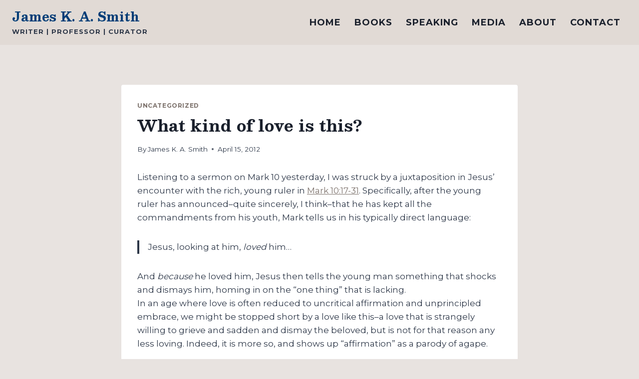

--- FILE ---
content_type: text/html; charset=UTF-8
request_url: https://jameskasmith.com/what-kind-of-love-is-this/
body_size: 14461
content:
<!doctype html>
<html lang="en-US" class="no-js" itemtype="https://schema.org/Blog" itemscope>
<head>
	<meta charset="UTF-8">
	<meta name="viewport" content="width=device-width, initial-scale=1, minimum-scale=1">
	<title>What kind of love is this? &#8211; James K. A. Smith</title>
<meta name='robots' content='noindex, nofollow' />
	<style>img:is([sizes="auto" i], [sizes^="auto," i]) { contain-intrinsic-size: 3000px 1500px }</style>
	<link rel="alternate" type="application/rss+xml" title="James K. A. Smith &raquo; Feed" href="https://jameskasmith.com/feed/" />
<link rel="alternate" type="application/rss+xml" title="James K. A. Smith &raquo; Comments Feed" href="https://jameskasmith.com/comments/feed/" />
			<script>document.documentElement.classList.remove( 'no-js' );</script>
			<script>
window._wpemojiSettings = {"baseUrl":"https:\/\/s.w.org\/images\/core\/emoji\/16.0.1\/72x72\/","ext":".png","svgUrl":"https:\/\/s.w.org\/images\/core\/emoji\/16.0.1\/svg\/","svgExt":".svg","source":{"concatemoji":"https:\/\/jameskasmith.com\/wp-includes\/js\/wp-emoji-release.min.js?ver=6.8.3"}};
/*! This file is auto-generated */
!function(s,n){var o,i,e;function c(e){try{var t={supportTests:e,timestamp:(new Date).valueOf()};sessionStorage.setItem(o,JSON.stringify(t))}catch(e){}}function p(e,t,n){e.clearRect(0,0,e.canvas.width,e.canvas.height),e.fillText(t,0,0);var t=new Uint32Array(e.getImageData(0,0,e.canvas.width,e.canvas.height).data),a=(e.clearRect(0,0,e.canvas.width,e.canvas.height),e.fillText(n,0,0),new Uint32Array(e.getImageData(0,0,e.canvas.width,e.canvas.height).data));return t.every(function(e,t){return e===a[t]})}function u(e,t){e.clearRect(0,0,e.canvas.width,e.canvas.height),e.fillText(t,0,0);for(var n=e.getImageData(16,16,1,1),a=0;a<n.data.length;a++)if(0!==n.data[a])return!1;return!0}function f(e,t,n,a){switch(t){case"flag":return n(e,"\ud83c\udff3\ufe0f\u200d\u26a7\ufe0f","\ud83c\udff3\ufe0f\u200b\u26a7\ufe0f")?!1:!n(e,"\ud83c\udde8\ud83c\uddf6","\ud83c\udde8\u200b\ud83c\uddf6")&&!n(e,"\ud83c\udff4\udb40\udc67\udb40\udc62\udb40\udc65\udb40\udc6e\udb40\udc67\udb40\udc7f","\ud83c\udff4\u200b\udb40\udc67\u200b\udb40\udc62\u200b\udb40\udc65\u200b\udb40\udc6e\u200b\udb40\udc67\u200b\udb40\udc7f");case"emoji":return!a(e,"\ud83e\udedf")}return!1}function g(e,t,n,a){var r="undefined"!=typeof WorkerGlobalScope&&self instanceof WorkerGlobalScope?new OffscreenCanvas(300,150):s.createElement("canvas"),o=r.getContext("2d",{willReadFrequently:!0}),i=(o.textBaseline="top",o.font="600 32px Arial",{});return e.forEach(function(e){i[e]=t(o,e,n,a)}),i}function t(e){var t=s.createElement("script");t.src=e,t.defer=!0,s.head.appendChild(t)}"undefined"!=typeof Promise&&(o="wpEmojiSettingsSupports",i=["flag","emoji"],n.supports={everything:!0,everythingExceptFlag:!0},e=new Promise(function(e){s.addEventListener("DOMContentLoaded",e,{once:!0})}),new Promise(function(t){var n=function(){try{var e=JSON.parse(sessionStorage.getItem(o));if("object"==typeof e&&"number"==typeof e.timestamp&&(new Date).valueOf()<e.timestamp+604800&&"object"==typeof e.supportTests)return e.supportTests}catch(e){}return null}();if(!n){if("undefined"!=typeof Worker&&"undefined"!=typeof OffscreenCanvas&&"undefined"!=typeof URL&&URL.createObjectURL&&"undefined"!=typeof Blob)try{var e="postMessage("+g.toString()+"("+[JSON.stringify(i),f.toString(),p.toString(),u.toString()].join(",")+"));",a=new Blob([e],{type:"text/javascript"}),r=new Worker(URL.createObjectURL(a),{name:"wpTestEmojiSupports"});return void(r.onmessage=function(e){c(n=e.data),r.terminate(),t(n)})}catch(e){}c(n=g(i,f,p,u))}t(n)}).then(function(e){for(var t in e)n.supports[t]=e[t],n.supports.everything=n.supports.everything&&n.supports[t],"flag"!==t&&(n.supports.everythingExceptFlag=n.supports.everythingExceptFlag&&n.supports[t]);n.supports.everythingExceptFlag=n.supports.everythingExceptFlag&&!n.supports.flag,n.DOMReady=!1,n.readyCallback=function(){n.DOMReady=!0}}).then(function(){return e}).then(function(){var e;n.supports.everything||(n.readyCallback(),(e=n.source||{}).concatemoji?t(e.concatemoji):e.wpemoji&&e.twemoji&&(t(e.twemoji),t(e.wpemoji)))}))}((window,document),window._wpemojiSettings);
</script>
<style id='wp-emoji-styles-inline-css'>

	img.wp-smiley, img.emoji {
		display: inline !important;
		border: none !important;
		box-shadow: none !important;
		height: 1em !important;
		width: 1em !important;
		margin: 0 0.07em !important;
		vertical-align: -0.1em !important;
		background: none !important;
		padding: 0 !important;
	}
</style>
<link rel='stylesheet' id='wp-block-library-css' href='https://jameskasmith.com/wp-includes/css/dist/block-library/style.min.css?ver=6.8.3' media='all' />
<style id='classic-theme-styles-inline-css'>
/*! This file is auto-generated */
.wp-block-button__link{color:#fff;background-color:#32373c;border-radius:9999px;box-shadow:none;text-decoration:none;padding:calc(.667em + 2px) calc(1.333em + 2px);font-size:1.125em}.wp-block-file__button{background:#32373c;color:#fff;text-decoration:none}
</style>
<style id='global-styles-inline-css'>
:root{--wp--preset--aspect-ratio--square: 1;--wp--preset--aspect-ratio--4-3: 4/3;--wp--preset--aspect-ratio--3-4: 3/4;--wp--preset--aspect-ratio--3-2: 3/2;--wp--preset--aspect-ratio--2-3: 2/3;--wp--preset--aspect-ratio--16-9: 16/9;--wp--preset--aspect-ratio--9-16: 9/16;--wp--preset--color--black: #000000;--wp--preset--color--cyan-bluish-gray: #abb8c3;--wp--preset--color--white: #ffffff;--wp--preset--color--pale-pink: #f78da7;--wp--preset--color--vivid-red: #cf2e2e;--wp--preset--color--luminous-vivid-orange: #ff6900;--wp--preset--color--luminous-vivid-amber: #fcb900;--wp--preset--color--light-green-cyan: #7bdcb5;--wp--preset--color--vivid-green-cyan: #00d084;--wp--preset--color--pale-cyan-blue: #8ed1fc;--wp--preset--color--vivid-cyan-blue: #0693e3;--wp--preset--color--vivid-purple: #9b51e0;--wp--preset--color--theme-palette-1: var(--global-palette1);--wp--preset--color--theme-palette-2: var(--global-palette2);--wp--preset--color--theme-palette-3: var(--global-palette3);--wp--preset--color--theme-palette-4: var(--global-palette4);--wp--preset--color--theme-palette-5: var(--global-palette5);--wp--preset--color--theme-palette-6: var(--global-palette6);--wp--preset--color--theme-palette-7: var(--global-palette7);--wp--preset--color--theme-palette-8: var(--global-palette8);--wp--preset--color--theme-palette-9: var(--global-palette9);--wp--preset--gradient--vivid-cyan-blue-to-vivid-purple: linear-gradient(135deg,rgba(6,147,227,1) 0%,rgb(155,81,224) 100%);--wp--preset--gradient--light-green-cyan-to-vivid-green-cyan: linear-gradient(135deg,rgb(122,220,180) 0%,rgb(0,208,130) 100%);--wp--preset--gradient--luminous-vivid-amber-to-luminous-vivid-orange: linear-gradient(135deg,rgba(252,185,0,1) 0%,rgba(255,105,0,1) 100%);--wp--preset--gradient--luminous-vivid-orange-to-vivid-red: linear-gradient(135deg,rgba(255,105,0,1) 0%,rgb(207,46,46) 100%);--wp--preset--gradient--very-light-gray-to-cyan-bluish-gray: linear-gradient(135deg,rgb(238,238,238) 0%,rgb(169,184,195) 100%);--wp--preset--gradient--cool-to-warm-spectrum: linear-gradient(135deg,rgb(74,234,220) 0%,rgb(151,120,209) 20%,rgb(207,42,186) 40%,rgb(238,44,130) 60%,rgb(251,105,98) 80%,rgb(254,248,76) 100%);--wp--preset--gradient--blush-light-purple: linear-gradient(135deg,rgb(255,206,236) 0%,rgb(152,150,240) 100%);--wp--preset--gradient--blush-bordeaux: linear-gradient(135deg,rgb(254,205,165) 0%,rgb(254,45,45) 50%,rgb(107,0,62) 100%);--wp--preset--gradient--luminous-dusk: linear-gradient(135deg,rgb(255,203,112) 0%,rgb(199,81,192) 50%,rgb(65,88,208) 100%);--wp--preset--gradient--pale-ocean: linear-gradient(135deg,rgb(255,245,203) 0%,rgb(182,227,212) 50%,rgb(51,167,181) 100%);--wp--preset--gradient--electric-grass: linear-gradient(135deg,rgb(202,248,128) 0%,rgb(113,206,126) 100%);--wp--preset--gradient--midnight: linear-gradient(135deg,rgb(2,3,129) 0%,rgb(40,116,252) 100%);--wp--preset--font-size--small: var(--global-font-size-small);--wp--preset--font-size--medium: var(--global-font-size-medium);--wp--preset--font-size--large: var(--global-font-size-large);--wp--preset--font-size--x-large: 42px;--wp--preset--font-size--larger: var(--global-font-size-larger);--wp--preset--font-size--xxlarge: var(--global-font-size-xxlarge);--wp--preset--spacing--20: 0.44rem;--wp--preset--spacing--30: 0.67rem;--wp--preset--spacing--40: 1rem;--wp--preset--spacing--50: 1.5rem;--wp--preset--spacing--60: 2.25rem;--wp--preset--spacing--70: 3.38rem;--wp--preset--spacing--80: 5.06rem;--wp--preset--shadow--natural: 6px 6px 9px rgba(0, 0, 0, 0.2);--wp--preset--shadow--deep: 12px 12px 50px rgba(0, 0, 0, 0.4);--wp--preset--shadow--sharp: 6px 6px 0px rgba(0, 0, 0, 0.2);--wp--preset--shadow--outlined: 6px 6px 0px -3px rgba(255, 255, 255, 1), 6px 6px rgba(0, 0, 0, 1);--wp--preset--shadow--crisp: 6px 6px 0px rgba(0, 0, 0, 1);}:where(.is-layout-flex){gap: 0.5em;}:where(.is-layout-grid){gap: 0.5em;}body .is-layout-flex{display: flex;}.is-layout-flex{flex-wrap: wrap;align-items: center;}.is-layout-flex > :is(*, div){margin: 0;}body .is-layout-grid{display: grid;}.is-layout-grid > :is(*, div){margin: 0;}:where(.wp-block-columns.is-layout-flex){gap: 2em;}:where(.wp-block-columns.is-layout-grid){gap: 2em;}:where(.wp-block-post-template.is-layout-flex){gap: 1.25em;}:where(.wp-block-post-template.is-layout-grid){gap: 1.25em;}.has-black-color{color: var(--wp--preset--color--black) !important;}.has-cyan-bluish-gray-color{color: var(--wp--preset--color--cyan-bluish-gray) !important;}.has-white-color{color: var(--wp--preset--color--white) !important;}.has-pale-pink-color{color: var(--wp--preset--color--pale-pink) !important;}.has-vivid-red-color{color: var(--wp--preset--color--vivid-red) !important;}.has-luminous-vivid-orange-color{color: var(--wp--preset--color--luminous-vivid-orange) !important;}.has-luminous-vivid-amber-color{color: var(--wp--preset--color--luminous-vivid-amber) !important;}.has-light-green-cyan-color{color: var(--wp--preset--color--light-green-cyan) !important;}.has-vivid-green-cyan-color{color: var(--wp--preset--color--vivid-green-cyan) !important;}.has-pale-cyan-blue-color{color: var(--wp--preset--color--pale-cyan-blue) !important;}.has-vivid-cyan-blue-color{color: var(--wp--preset--color--vivid-cyan-blue) !important;}.has-vivid-purple-color{color: var(--wp--preset--color--vivid-purple) !important;}.has-black-background-color{background-color: var(--wp--preset--color--black) !important;}.has-cyan-bluish-gray-background-color{background-color: var(--wp--preset--color--cyan-bluish-gray) !important;}.has-white-background-color{background-color: var(--wp--preset--color--white) !important;}.has-pale-pink-background-color{background-color: var(--wp--preset--color--pale-pink) !important;}.has-vivid-red-background-color{background-color: var(--wp--preset--color--vivid-red) !important;}.has-luminous-vivid-orange-background-color{background-color: var(--wp--preset--color--luminous-vivid-orange) !important;}.has-luminous-vivid-amber-background-color{background-color: var(--wp--preset--color--luminous-vivid-amber) !important;}.has-light-green-cyan-background-color{background-color: var(--wp--preset--color--light-green-cyan) !important;}.has-vivid-green-cyan-background-color{background-color: var(--wp--preset--color--vivid-green-cyan) !important;}.has-pale-cyan-blue-background-color{background-color: var(--wp--preset--color--pale-cyan-blue) !important;}.has-vivid-cyan-blue-background-color{background-color: var(--wp--preset--color--vivid-cyan-blue) !important;}.has-vivid-purple-background-color{background-color: var(--wp--preset--color--vivid-purple) !important;}.has-black-border-color{border-color: var(--wp--preset--color--black) !important;}.has-cyan-bluish-gray-border-color{border-color: var(--wp--preset--color--cyan-bluish-gray) !important;}.has-white-border-color{border-color: var(--wp--preset--color--white) !important;}.has-pale-pink-border-color{border-color: var(--wp--preset--color--pale-pink) !important;}.has-vivid-red-border-color{border-color: var(--wp--preset--color--vivid-red) !important;}.has-luminous-vivid-orange-border-color{border-color: var(--wp--preset--color--luminous-vivid-orange) !important;}.has-luminous-vivid-amber-border-color{border-color: var(--wp--preset--color--luminous-vivid-amber) !important;}.has-light-green-cyan-border-color{border-color: var(--wp--preset--color--light-green-cyan) !important;}.has-vivid-green-cyan-border-color{border-color: var(--wp--preset--color--vivid-green-cyan) !important;}.has-pale-cyan-blue-border-color{border-color: var(--wp--preset--color--pale-cyan-blue) !important;}.has-vivid-cyan-blue-border-color{border-color: var(--wp--preset--color--vivid-cyan-blue) !important;}.has-vivid-purple-border-color{border-color: var(--wp--preset--color--vivid-purple) !important;}.has-vivid-cyan-blue-to-vivid-purple-gradient-background{background: var(--wp--preset--gradient--vivid-cyan-blue-to-vivid-purple) !important;}.has-light-green-cyan-to-vivid-green-cyan-gradient-background{background: var(--wp--preset--gradient--light-green-cyan-to-vivid-green-cyan) !important;}.has-luminous-vivid-amber-to-luminous-vivid-orange-gradient-background{background: var(--wp--preset--gradient--luminous-vivid-amber-to-luminous-vivid-orange) !important;}.has-luminous-vivid-orange-to-vivid-red-gradient-background{background: var(--wp--preset--gradient--luminous-vivid-orange-to-vivid-red) !important;}.has-very-light-gray-to-cyan-bluish-gray-gradient-background{background: var(--wp--preset--gradient--very-light-gray-to-cyan-bluish-gray) !important;}.has-cool-to-warm-spectrum-gradient-background{background: var(--wp--preset--gradient--cool-to-warm-spectrum) !important;}.has-blush-light-purple-gradient-background{background: var(--wp--preset--gradient--blush-light-purple) !important;}.has-blush-bordeaux-gradient-background{background: var(--wp--preset--gradient--blush-bordeaux) !important;}.has-luminous-dusk-gradient-background{background: var(--wp--preset--gradient--luminous-dusk) !important;}.has-pale-ocean-gradient-background{background: var(--wp--preset--gradient--pale-ocean) !important;}.has-electric-grass-gradient-background{background: var(--wp--preset--gradient--electric-grass) !important;}.has-midnight-gradient-background{background: var(--wp--preset--gradient--midnight) !important;}.has-small-font-size{font-size: var(--wp--preset--font-size--small) !important;}.has-medium-font-size{font-size: var(--wp--preset--font-size--medium) !important;}.has-large-font-size{font-size: var(--wp--preset--font-size--large) !important;}.has-x-large-font-size{font-size: var(--wp--preset--font-size--x-large) !important;}
:where(.wp-block-post-template.is-layout-flex){gap: 1.25em;}:where(.wp-block-post-template.is-layout-grid){gap: 1.25em;}
:where(.wp-block-columns.is-layout-flex){gap: 2em;}:where(.wp-block-columns.is-layout-grid){gap: 2em;}
:root :where(.wp-block-pullquote){font-size: 1.5em;line-height: 1.6;}
</style>
<link rel='stylesheet' id='vsel-style-css' href='https://jameskasmith.com/wp-content/plugins/very-simple-event-list/css/vsel-style.min.css?ver=6.8.3' media='all' />
<link rel='stylesheet' id='kadence-global-css' href='https://jameskasmith.com/wp-content/themes/kadence/assets/css/global.min.css?ver=1.2.7' media='all' />
<style id='kadence-global-inline-css'>
/* Kadence Base CSS */
:root{--global-palette1:#7c716b;--global-palette2:#4d4d4d;--global-palette3:#1A202C;--global-palette4:#2D3748;--global-palette5:#023d77;--global-palette6:#e8e3e0;--global-palette7:#e1dad5;--global-palette8:#e8e3e0;--global-palette9:#ffffff;--global-palette9rgb:255, 255, 255;--global-palette-highlight:var(--global-palette1);--global-palette-highlight-alt:var(--global-palette2);--global-palette-highlight-alt2:var(--global-palette9);--global-palette-btn-bg:var(--global-palette2);--global-palette-btn-bg-hover:var(--global-palette1);--global-palette-btn:var(--global-palette9);--global-palette-btn-hover:var(--global-palette9);--global-body-font-family:Montserrat, sans-serif;--global-heading-font-family:Besley, serif;--global-primary-nav-font-family:Montserrat, sans-serif;--global-fallback-font:sans-serif;--global-display-fallback-font:sans-serif;--global-content-width:1290px;--global-content-narrow-width:842px;--global-content-edge-padding:1.5rem;--global-content-boxed-padding:2rem;--global-calc-content-width:calc(1290px - var(--global-content-edge-padding) - var(--global-content-edge-padding) );--wp--style--global--content-size:var(--global-calc-content-width);}.wp-site-blocks{--global-vw:calc( 100vw - ( 0.5 * var(--scrollbar-offset)));}body{background:var(--global-palette8);}body, input, select, optgroup, textarea{font-style:normal;font-weight:normal;font-size:17px;line-height:1.6;font-family:var(--global-body-font-family);color:var(--global-palette4);}.content-bg, body.content-style-unboxed .site{background:var(--global-palette9);}h1,h2,h3,h4,h5,h6{font-family:var(--global-heading-font-family);}h1{font-weight:700;font-size:32px;line-height:1.5;color:var(--global-palette3);}h2{font-weight:700;font-size:28px;line-height:1.5;color:var(--global-palette3);}h3{font-weight:700;font-size:24px;line-height:1.5;color:var(--global-palette3);}h4{font-weight:700;font-size:22px;line-height:1.5;color:var(--global-palette4);}h5{font-weight:700;font-size:20px;line-height:1.5;color:var(--global-palette4);}h6{font-style:normal;font-weight:normal;font-size:18px;line-height:1.5;color:var(--global-palette3);}.entry-hero .kadence-breadcrumbs{max-width:1290px;}.site-container, .site-header-row-layout-contained, .site-footer-row-layout-contained, .entry-hero-layout-contained, .comments-area, .alignfull > .wp-block-cover__inner-container, .alignwide > .wp-block-cover__inner-container{max-width:var(--global-content-width);}.content-width-narrow .content-container.site-container, .content-width-narrow .hero-container.site-container{max-width:var(--global-content-narrow-width);}@media all and (min-width: 1520px){.wp-site-blocks .content-container  .alignwide{margin-left:-115px;margin-right:-115px;width:unset;max-width:unset;}}@media all and (min-width: 1102px){.content-width-narrow .wp-site-blocks .content-container .alignwide{margin-left:-130px;margin-right:-130px;width:unset;max-width:unset;}}.content-style-boxed .wp-site-blocks .entry-content .alignwide{margin-left:calc( -1 * var( --global-content-boxed-padding ) );margin-right:calc( -1 * var( --global-content-boxed-padding ) );}.content-area{margin-top:5rem;margin-bottom:5rem;}@media all and (max-width: 1024px){.content-area{margin-top:3rem;margin-bottom:3rem;}}@media all and (max-width: 767px){.content-area{margin-top:2rem;margin-bottom:2rem;}}@media all and (max-width: 1024px){:root{--global-content-boxed-padding:2rem;}}@media all and (max-width: 767px){:root{--global-content-boxed-padding:1.5rem;}}.entry-content-wrap{padding:2rem;}@media all and (max-width: 1024px){.entry-content-wrap{padding:2rem;}}@media all and (max-width: 767px){.entry-content-wrap{padding:1.5rem;}}.entry.single-entry{box-shadow:0px 15px 15px -10px rgba(0,0,0,0.05);}.entry.loop-entry{box-shadow:0px 15px 15px -10px rgba(0,0,0,0.05);}.loop-entry .entry-content-wrap{padding:2rem;}@media all and (max-width: 1024px){.loop-entry .entry-content-wrap{padding:2rem;}}@media all and (max-width: 767px){.loop-entry .entry-content-wrap{padding:1.5rem;}}button, .button, .wp-block-button__link, input[type="button"], input[type="reset"], input[type="submit"], .fl-button, .elementor-button-wrapper .elementor-button{box-shadow:0px 0px 0px -7px rgba(0,0,0,0);}button:hover, button:focus, button:active, .button:hover, .button:focus, .button:active, .wp-block-button__link:hover, .wp-block-button__link:focus, .wp-block-button__link:active, input[type="button"]:hover, input[type="button"]:focus, input[type="button"]:active, input[type="reset"]:hover, input[type="reset"]:focus, input[type="reset"]:active, input[type="submit"]:hover, input[type="submit"]:focus, input[type="submit"]:active, .elementor-button-wrapper .elementor-button:hover, .elementor-button-wrapper .elementor-button:focus, .elementor-button-wrapper .elementor-button:active{box-shadow:0px 15px 25px -7px rgba(0,0,0,0.1);}.kb-button.kb-btn-global-outline.kb-btn-global-inherit{padding-top:calc(px - 2px);padding-right:calc(px - 2px);padding-bottom:calc(px - 2px);padding-left:calc(px - 2px);}@media all and (min-width: 1025px){.transparent-header .entry-hero .entry-hero-container-inner{padding-top:90px;}}@media all and (max-width: 1024px){.mobile-transparent-header .entry-hero .entry-hero-container-inner{padding-top:90px;}}@media all and (max-width: 767px){.mobile-transparent-header .entry-hero .entry-hero-container-inner{padding-top:90px;}}.entry-hero.post-hero-section .entry-header{min-height:200px;}
/* Kadence Header CSS */
@media all and (max-width: 1024px){.mobile-transparent-header #masthead{position:absolute;left:0px;right:0px;z-index:100;}.kadence-scrollbar-fixer.mobile-transparent-header #masthead{right:var(--scrollbar-offset,0);}.mobile-transparent-header #masthead, .mobile-transparent-header .site-top-header-wrap .site-header-row-container-inner, .mobile-transparent-header .site-main-header-wrap .site-header-row-container-inner, .mobile-transparent-header .site-bottom-header-wrap .site-header-row-container-inner{background:transparent;}.site-header-row-tablet-layout-fullwidth, .site-header-row-tablet-layout-standard{padding:0px;}}@media all and (min-width: 1025px){.transparent-header #masthead{position:absolute;left:0px;right:0px;z-index:100;}.transparent-header.kadence-scrollbar-fixer #masthead{right:var(--scrollbar-offset,0);}.transparent-header #masthead, .transparent-header .site-top-header-wrap .site-header-row-container-inner, .transparent-header .site-main-header-wrap .site-header-row-container-inner, .transparent-header .site-bottom-header-wrap .site-header-row-container-inner{background:transparent;}}.site-branding{padding:0px 0px 0px 0px;}.site-branding .site-title{font-style:normal;font-weight:700;font-size:25px;line-height:1.2;font-family:Besley, serif;color:var(--global-palette5);}.site-branding .site-description{font-style:normal;font-weight:700;font-size:13px;line-height:1.4;letter-spacing:1px;font-family:Montserrat, sans-serif;text-transform:uppercase;color:var(--global-palette4);}@media all and (max-width: 767px){.site-branding .site-title{font-size:20px;}.site-branding .site-description{font-size:10px;}}#masthead, #masthead .kadence-sticky-header.item-is-fixed:not(.item-at-start):not(.site-header-row-container):not(.site-main-header-wrap), #masthead .kadence-sticky-header.item-is-fixed:not(.item-at-start) > .site-header-row-container-inner{background:#ffffff;}.site-main-header-wrap .site-header-row-container-inner{background:var(--global-palette7);}.site-main-header-inner-wrap{min-height:90px;}.header-navigation[class*="header-navigation-style-underline"] .header-menu-container.primary-menu-container>ul>li>a:after{width:calc( 100% - 1.5em);}.main-navigation .primary-menu-container > ul > li.menu-item > a{padding-left:calc(1.5em / 2);padding-right:calc(1.5em / 2);padding-top:0.6em;padding-bottom:0.6em;color:var(--global-palette3);}.main-navigation .primary-menu-container > ul > li.menu-item .dropdown-nav-special-toggle{right:calc(1.5em / 2);}.main-navigation .primary-menu-container > ul li.menu-item > a{font-style:normal;font-weight:700;font-size:18px;letter-spacing:1px;font-family:var(--global-primary-nav-font-family);text-transform:uppercase;}.main-navigation .primary-menu-container > ul > li.menu-item > a:hover{color:var(--global-palette1);}.main-navigation .primary-menu-container > ul > li.menu-item.current-menu-item > a{color:var(--global-palette1);}.header-navigation .header-menu-container ul ul.sub-menu, .header-navigation .header-menu-container ul ul.submenu{background:var(--global-palette3);box-shadow:0px 2px 13px 0px rgba(0,0,0,0.1);}.header-navigation .header-menu-container ul ul li.menu-item, .header-menu-container ul.menu > li.kadence-menu-mega-enabled > ul > li.menu-item > a{border-bottom:1px solid rgba(255,255,255,0.1);}.header-navigation .header-menu-container ul ul li.menu-item > a{width:200px;padding-top:1em;padding-bottom:1em;color:var(--global-palette8);font-size:12px;}.header-navigation .header-menu-container ul ul li.menu-item > a:hover{color:var(--global-palette9);background:var(--global-palette4);}.header-navigation .header-menu-container ul ul li.menu-item.current-menu-item > a{color:var(--global-palette9);background:var(--global-palette4);}.mobile-toggle-open-container .menu-toggle-open, .mobile-toggle-open-container .menu-toggle-open:focus{color:var(--global-palette5);padding:0.4em 0.6em 0.4em 0.6em;font-size:14px;}.mobile-toggle-open-container .menu-toggle-open.menu-toggle-style-bordered{border:1px solid currentColor;}.mobile-toggle-open-container .menu-toggle-open .menu-toggle-icon{font-size:20px;}.mobile-toggle-open-container .menu-toggle-open:hover, .mobile-toggle-open-container .menu-toggle-open:focus-visible{color:var(--global-palette-highlight);}.mobile-navigation ul li{font-size:14px;}.mobile-navigation ul li a{padding-top:1em;padding-bottom:1em;}.mobile-navigation ul li > a, .mobile-navigation ul li.menu-item-has-children > .drawer-nav-drop-wrap{color:var(--global-palette8);}.mobile-navigation ul li.current-menu-item > a, .mobile-navigation ul li.current-menu-item.menu-item-has-children > .drawer-nav-drop-wrap{color:var(--global-palette-highlight);}.mobile-navigation ul li.menu-item-has-children .drawer-nav-drop-wrap, .mobile-navigation ul li:not(.menu-item-has-children) a{border-bottom:1px solid rgba(255,255,255,0.1);}.mobile-navigation:not(.drawer-navigation-parent-toggle-true) ul li.menu-item-has-children .drawer-nav-drop-wrap button{border-left:1px solid rgba(255,255,255,0.1);}#mobile-drawer .drawer-header .drawer-toggle{padding:0.6em 0.15em 0.6em 0.15em;font-size:24px;}
/* Kadence Footer CSS */
.site-bottom-footer-wrap .site-footer-row-container-inner{background:#2a2a2a;font-style:normal;color:var(--global-palette9);}.site-bottom-footer-inner-wrap{padding-top:30px;padding-bottom:30px;grid-column-gap:30px;}.site-bottom-footer-inner-wrap .widget{margin-bottom:30px;}.site-bottom-footer-inner-wrap .site-footer-section:not(:last-child):after{right:calc(-30px / 2);}.footer-social-wrap{margin:0px 0px 20px 0px;}.footer-social-wrap .footer-social-inner-wrap{font-size:1em;gap:1em;}.site-footer .site-footer-wrap .site-footer-section .footer-social-wrap .footer-social-inner-wrap .social-button{color:var(--global-palette9);border:2px none transparent;border-radius:100px;}.site-footer .site-footer-wrap .site-footer-section .footer-social-wrap .footer-social-inner-wrap .social-button:hover{color:var(--global-palette1);}#colophon .footer-html{font-style:normal;}#colophon .site-footer-row-container .site-footer-row .footer-html a{color:var(--global-palette9);}#colophon .site-footer-row-container .site-footer-row .footer-html a:hover{color:var(--global-palette1);}#colophon .footer-navigation .footer-menu-container > ul > li > a{padding-left:calc(1.5em / 2);padding-right:calc(1.5em / 2);padding-top:calc(0.6em / 2);padding-bottom:calc(0.6em / 2);color:var(--global-palette9);}#colophon .footer-navigation .footer-menu-container > ul li a{font-style:normal;font-weight:600;font-size:18px;letter-spacing:1px;font-family:Montserrat, sans-serif;text-transform:uppercase;}#colophon .footer-navigation .footer-menu-container > ul li a:hover{color:var(--global-palette1);}#colophon .footer-navigation .footer-menu-container > ul li.current-menu-item > a{color:var(--global-palette1);}
</style>
<link rel='stylesheet' id='kadence-header-css' href='https://jameskasmith.com/wp-content/themes/kadence/assets/css/header.min.css?ver=1.2.7' media='all' />
<link rel='stylesheet' id='kadence-content-css' href='https://jameskasmith.com/wp-content/themes/kadence/assets/css/content.min.css?ver=1.2.7' media='all' />
<link rel='stylesheet' id='kadence-related-posts-css' href='https://jameskasmith.com/wp-content/themes/kadence/assets/css/related-posts.min.css?ver=1.2.7' media='all' />
<link rel='stylesheet' id='kad-splide-css' href='https://jameskasmith.com/wp-content/themes/kadence/assets/css/kadence-splide.min.css?ver=1.2.7' media='all' />
<link rel='stylesheet' id='kadence-footer-css' href='https://jameskasmith.com/wp-content/themes/kadence/assets/css/footer.min.css?ver=1.2.7' media='all' />
<style id='kadence-blocks-global-variables-inline-css'>
:root {--global-kb-font-size-sm:clamp(0.8rem, 0.73rem + 0.217vw, 0.9rem);--global-kb-font-size-md:clamp(1.1rem, 0.995rem + 0.326vw, 1.25rem);--global-kb-font-size-lg:clamp(1.75rem, 1.576rem + 0.543vw, 2rem);--global-kb-font-size-xl:clamp(2.25rem, 1.728rem + 1.63vw, 3rem);--global-kb-font-size-xxl:clamp(2.5rem, 1.456rem + 3.26vw, 4rem);--global-kb-font-size-xxxl:clamp(2.75rem, 0.489rem + 7.065vw, 6rem);}
</style>
<link rel="https://api.w.org/" href="https://jameskasmith.com/wp-json/" /><link rel="alternate" title="JSON" type="application/json" href="https://jameskasmith.com/wp-json/wp/v2/posts/827" /><link rel="EditURI" type="application/rsd+xml" title="RSD" href="https://jameskasmith.com/xmlrpc.php?rsd" />
<link rel="canonical" href="https://jameskasmith.com/what-kind-of-love-is-this/" />
<link rel='shortlink' href='https://jameskasmith.com/?p=827' />
<link rel="alternate" title="oEmbed (JSON)" type="application/json+oembed" href="https://jameskasmith.com/wp-json/oembed/1.0/embed?url=https%3A%2F%2Fjameskasmith.com%2Fwhat-kind-of-love-is-this%2F" />
<link rel="alternate" title="oEmbed (XML)" type="text/xml+oembed" href="https://jameskasmith.com/wp-json/oembed/1.0/embed?url=https%3A%2F%2Fjameskasmith.com%2Fwhat-kind-of-love-is-this%2F&#038;format=xml" />
<link rel='stylesheet' id='kadence-fonts-css' href='https://fonts.googleapis.com/css?family=Montserrat:regular,700,600%7CBesley:700,regular&#038;display=swap' media='all' />
<link rel="icon" href="https://jameskasmith.com/wp-content/uploads/2016/12/jkas-favicon2-100x100.png" sizes="32x32" />
<link rel="icon" href="https://jameskasmith.com/wp-content/uploads/2016/12/jkas-favicon2.png" sizes="192x192" />
<link rel="apple-touch-icon" href="https://jameskasmith.com/wp-content/uploads/2016/12/jkas-favicon2.png" />
<meta name="msapplication-TileImage" content="https://jameskasmith.com/wp-content/uploads/2016/12/jkas-favicon2.png" />
</head>

<body class="wp-singular post-template-default single single-post postid-827 single-format-standard wp-embed-responsive wp-theme-kadence footer-on-bottom hide-focus-outline link-style-standard content-title-style-normal content-width-narrow content-style-boxed content-vertical-padding-show non-transparent-header mobile-non-transparent-header">
<div id="wrapper" class="site wp-site-blocks">
			<a class="skip-link screen-reader-text scroll-ignore" href="#main">Skip to content</a>
		<header id="masthead" class="site-header" role="banner" itemtype="https://schema.org/WPHeader" itemscope>
	<div id="main-header" class="site-header-wrap">
		<div class="site-header-inner-wrap">
			<div class="site-header-upper-wrap">
				<div class="site-header-upper-inner-wrap">
					<div class="site-main-header-wrap site-header-row-container site-header-focus-item site-header-row-layout-standard" data-section="kadence_customizer_header_main">
	<div class="site-header-row-container-inner">
				<div class="site-container">
			<div class="site-main-header-inner-wrap site-header-row site-header-row-has-sides site-header-row-no-center">
									<div class="site-header-main-section-left site-header-section site-header-section-left">
						<div class="site-header-item site-header-focus-item" data-section="title_tagline">
	<div class="site-branding branding-layout-standard"><a class="brand" href="https://jameskasmith.com/" rel="home"><div class="site-title-wrap"><p class="site-title">James K. A. Smith</p><p class="site-description">Writer | Professor | Curator</p></div></a></div></div><!-- data-section="title_tagline" -->
					</div>
																	<div class="site-header-main-section-right site-header-section site-header-section-right">
						<div class="site-header-item site-header-focus-item site-header-item-main-navigation header-navigation-layout-stretch-false header-navigation-layout-fill-stretch-false" data-section="kadence_customizer_primary_navigation">
		<nav id="site-navigation" class="main-navigation header-navigation nav--toggle-sub header-navigation-style-standard header-navigation-dropdown-animation-none" role="navigation" aria-label="Primary Navigation">
				<div class="primary-menu-container header-menu-container">
			<ul id="primary-menu" class="menu"><li id="menu-item-22" class="menu-item menu-item-type-post_type menu-item-object-page menu-item-home menu-item-22"><a href="https://jameskasmith.com/">Home</a></li>
<li id="menu-item-371" class="menu-item menu-item-type-post_type menu-item-object-page menu-item-371"><a href="https://jameskasmith.com/books/">Books</a></li>
<li id="menu-item-1496" class="menu-item menu-item-type-post_type menu-item-object-page menu-item-1496"><a href="https://jameskasmith.com/speaking/">Speaking</a></li>
<li id="menu-item-1774" class="menu-item menu-item-type-post_type menu-item-object-page menu-item-1774"><a href="https://jameskasmith.com/media/">Media</a></li>
<li id="menu-item-20" class="menu-item menu-item-type-post_type menu-item-object-page menu-item-20"><a href="https://jameskasmith.com/about/">About</a></li>
<li id="menu-item-452" class="menu-item menu-item-type-post_type menu-item-object-page menu-item-452"><a href="https://jameskasmith.com/contact-us/">Contact</a></li>
</ul>		</div>
	</nav><!-- #site-navigation -->
	</div><!-- data-section="primary_navigation" -->
					</div>
							</div>
		</div>
	</div>
</div>
				</div>
			</div>
					</div>
	</div>
	
<div id="mobile-header" class="site-mobile-header-wrap">
	<div class="site-header-inner-wrap">
		<div class="site-header-upper-wrap">
			<div class="site-header-upper-inner-wrap">
			<div class="site-main-header-wrap site-header-focus-item site-header-row-layout-standard site-header-row-tablet-layout-default site-header-row-mobile-layout-default ">
	<div class="site-header-row-container-inner">
		<div class="site-container">
			<div class="site-main-header-inner-wrap site-header-row site-header-row-has-sides site-header-row-no-center">
									<div class="site-header-main-section-left site-header-section site-header-section-left">
						<div class="site-header-item site-header-focus-item" data-section="title_tagline">
	<div class="site-branding mobile-site-branding branding-layout-standard branding-tablet-layout-standard branding-mobile-layout-standard"><a class="brand" href="https://jameskasmith.com/" rel="home"><div class="site-title-wrap"><div class="site-title">James K. A. Smith</div><div class="site-description">Writer | Professor | Curator</div></div></a></div></div><!-- data-section="title_tagline" -->
					</div>
																	<div class="site-header-main-section-right site-header-section site-header-section-right">
						<div class="site-header-item site-header-focus-item site-header-item-navgation-popup-toggle" data-section="kadence_customizer_mobile_trigger">
		<div class="mobile-toggle-open-container">
						<button id="mobile-toggle" class="menu-toggle-open drawer-toggle menu-toggle-style-default" aria-label="Open menu" data-toggle-target="#mobile-drawer" data-toggle-body-class="showing-popup-drawer-from-right" aria-expanded="false" data-set-focus=".menu-toggle-close"
					>
						<span class="menu-toggle-icon"><span class="kadence-svg-iconset"><svg aria-hidden="true" class="kadence-svg-icon kadence-menu-svg" fill="currentColor" version="1.1" xmlns="http://www.w3.org/2000/svg" width="24" height="24" viewBox="0 0 24 24"><title>Toggle Menu</title><path d="M3 13h18c0.552 0 1-0.448 1-1s-0.448-1-1-1h-18c-0.552 0-1 0.448-1 1s0.448 1 1 1zM3 7h18c0.552 0 1-0.448 1-1s-0.448-1-1-1h-18c-0.552 0-1 0.448-1 1s0.448 1 1 1zM3 19h18c0.552 0 1-0.448 1-1s-0.448-1-1-1h-18c-0.552 0-1 0.448-1 1s0.448 1 1 1z"></path>
				</svg></span></span>
		</button>
	</div>
	</div><!-- data-section="mobile_trigger" -->
					</div>
							</div>
		</div>
	</div>
</div>
			</div>
		</div>
			</div>
</div>
</header><!-- #masthead -->

	<div id="inner-wrap" class="wrap hfeed kt-clear">
		<div id="primary" class="content-area">
	<div class="content-container site-container">
		<main id="main" class="site-main" role="main">
						<div class="content-wrap">
				<article id="post-827" class="entry content-bg single-entry post-827 post type-post status-publish format-standard hentry category-uncategorized">
	<div class="entry-content-wrap">
		<header class="entry-header post-title title-align-inherit title-tablet-align-inherit title-mobile-align-inherit">
			<div class="entry-taxonomies">
			<span class="category-links term-links category-style-normal">
				<a href="https://jameskasmith.com/category/uncategorized/" rel="tag">Uncategorized</a>			</span>
		</div><!-- .entry-taxonomies -->
		<h1 class="entry-title">What kind of love is this?</h1><div class="entry-meta entry-meta-divider-dot">
	<span class="posted-by"><span class="meta-label">By</span><span class="author vcard"><a class="url fn n" href="https://jameskasmith.com/author/jkas/">James K. A. Smith</a></span></span>					<span class="posted-on">
						<time class="entry-date published updated" datetime="2012-04-15T23:43:00-05:00">April 15, 2012</time>					</span>
					</div><!-- .entry-meta -->
</header><!-- .entry-header -->

<div class="entry-content single-content">
	<p>Listening to a sermon on Mark 10 yesterday, I was struck by a juxtaposition in Jesus&#8217; encounter with the rich, young ruler in <a href="https://bible.oremus.org/?ql=201578609">Mark 10:17-31</a>. Specifically, after the young ruler has announced&#8211;quite sincerely, I think&#8211;that he has kept all the commandments from his youth, Mark tells us in his typically direct language:</p>
<div>
<blockquote><p>Jesus, looking at him, <i>loved</i> him&#8230;</p></blockquote>
</div>
<div>And <i>because</i> he loved him, Jesus then tells the young man something that shocks and dismays him, homing in on the &#8220;one thing&#8221; that is lacking.  </div>
<div></div>
<div>In an age where love is often reduced to uncritical affirmation and unprincipled embrace, we might be stopped short by a love like this&#8211;a love that is strangely willing to grieve and sadden and dismay the beloved, but is not for that reason any less loving.  Indeed, it is more so, and shows up &#8220;affirmation&#8221; as a parody of agape.  </div>
</div><!-- .entry-content -->
<footer class="entry-footer">
	</footer><!-- .entry-footer -->
	</div>
</article><!-- #post-827 -->


	<nav class="navigation post-navigation" aria-label="Posts">
		<h2 class="screen-reader-text">Post navigation</h2>
		<div class="nav-links"><div class="nav-previous"><a href="https://jameskasmith.com/a-post-card-from-q/" rel="prev"><div class="post-navigation-sub"><small><span class="kadence-svg-iconset svg-baseline"><svg aria-hidden="true" class="kadence-svg-icon kadence-arrow-left-alt-svg" fill="currentColor" version="1.1" xmlns="http://www.w3.org/2000/svg" width="29" height="28" viewBox="0 0 29 28"><title>Previous</title><path d="M28 12.5v3c0 0.281-0.219 0.5-0.5 0.5h-19.5v3.5c0 0.203-0.109 0.375-0.297 0.453s-0.391 0.047-0.547-0.078l-6-5.469c-0.094-0.094-0.156-0.219-0.156-0.359v0c0-0.141 0.063-0.281 0.156-0.375l6-5.531c0.156-0.141 0.359-0.172 0.547-0.094 0.172 0.078 0.297 0.25 0.297 0.453v3.5h19.5c0.281 0 0.5 0.219 0.5 0.5z"></path>
				</svg></span>Previous</small></div>A Post Card from Q</a></div><div class="nav-next"><a href="https://jameskasmith.com/review-of-enns-evolution-of-adam/" rel="next"><div class="post-navigation-sub"><small>Next<span class="kadence-svg-iconset svg-baseline"><svg aria-hidden="true" class="kadence-svg-icon kadence-arrow-right-alt-svg" fill="currentColor" version="1.1" xmlns="http://www.w3.org/2000/svg" width="27" height="28" viewBox="0 0 27 28"><title>Continue</title><path d="M27 13.953c0 0.141-0.063 0.281-0.156 0.375l-6 5.531c-0.156 0.141-0.359 0.172-0.547 0.094-0.172-0.078-0.297-0.25-0.297-0.453v-3.5h-19.5c-0.281 0-0.5-0.219-0.5-0.5v-3c0-0.281 0.219-0.5 0.5-0.5h19.5v-3.5c0-0.203 0.109-0.375 0.297-0.453s0.391-0.047 0.547 0.078l6 5.469c0.094 0.094 0.156 0.219 0.156 0.359v0z"></path>
				</svg></span></small></div>Review of Enns&#8217; &#8220;Evolution of Adam&#8221;</a></div></div>
	</nav>		<div class="entry-related alignfull entry-related-style-wide">
			<div class="entry-related-inner content-container site-container">
				<div class="entry-related-inner-content alignwide">
					<h2 class="entry-related-title">Similar Posts</h2>					<div class="entry-related-carousel kadence-slide-init splide" data-columns-xxl="3" data-columns-xl="3" data-columns-md="3" data-columns-sm="2" data-columns-xs="2" data-columns-ss="1" data-slider-anim-speed="400" data-slider-scroll="1" data-slider-dots="true" data-slider-arrows="true" data-slider-hover-pause="false" data-slider-auto="false" data-slider-speed="7000" data-slider-gutter="40" data-slider-loop="true" data-slider-next-label="Next" data-slider-slide-label="Posts" data-slider-prev-label="Previous">
						<div class="splide__track">
							<div class="splide__list grid-cols grid-sm-col-2 grid-lg-col-3">
								<div class="carousel-item splide__slide">
<article class="entry content-bg loop-entry post-733 post type-post status-publish format-standard has-post-thumbnail hentry category-uncategorized">
			<a class="post-thumbnail kadence-thumbnail-ratio-2-3" href="https://jameskasmith.com/a-soundtrack-for-hope-a-spotify-playlist-for-awaiting-the-king/">
			<div class="post-thumbnail-inner">
				<img width="768" height="366" src="https://jameskasmith.com/wp-content/uploads/2017/11/Screen-2BShot-2B2017-11-07-2Bat-2B11.41.59-2BAM-768x366.png" class="attachment-medium_large size-medium_large wp-post-image" alt="A Soundtrack for Hope: A Spotify Playlist for AWAITING THE KING" decoding="async" fetchpriority="high" srcset="https://jameskasmith.com/wp-content/uploads/2017/11/Screen-2BShot-2B2017-11-07-2Bat-2B11.41.59-2BAM-768x366.png 768w, https://jameskasmith.com/wp-content/uploads/2017/11/Screen-2BShot-2B2017-11-07-2Bat-2B11.41.59-2BAM-300x143.png 300w, https://jameskasmith.com/wp-content/uploads/2017/11/Screen-2BShot-2B2017-11-07-2Bat-2B11.41.59-2BAM.png 985w" sizes="(max-width: 768px) 100vw, 768px" />			</div>
		</a><!-- .post-thumbnail -->
			<div class="entry-content-wrap">
		<header class="entry-header">

			<div class="entry-taxonomies">
			<span class="category-links term-links category-style-normal">
				<a href="https://jameskasmith.com/category/uncategorized/" rel="tag">Uncategorized</a>			</span>
		</div><!-- .entry-taxonomies -->
		<h3 class="entry-title"><a href="https://jameskasmith.com/a-soundtrack-for-hope-a-spotify-playlist-for-awaiting-the-king/" rel="bookmark">A Soundtrack for Hope: A Spotify Playlist for AWAITING THE KING</a></h3><div class="entry-meta entry-meta-divider-dot">
	<span class="posted-by"><span class="meta-label">By</span><span class="author vcard"><a class="url fn n" href="https://jameskasmith.com/author/jkas/">James K. A. Smith</a></span></span>					<span class="posted-on">
						<time class="entry-date published" datetime="2017-11-07T17:01:00-05:00">November 7, 2017</time><time class="updated" datetime="2019-01-22T02:02:22-05:00">January 22, 2019</time>					</span>
					</div><!-- .entry-meta -->
</header><!-- .entry-header -->
	<div class="entry-summary">
		<p>I&#8217;m not sure when it started, but in most of my books I like to note the &#8220;soundtrack&#8221; that accompanied their production&#8211;what I was listening to while writing in coffee shops and airports and my home office. Each one is a snapshot of a phase of my listening life, as well as a kind of&#8230;</p>
	</div><!-- .entry-summary -->
	<footer class="entry-footer">
		<div class="entry-actions">
		<p class="more-link-wrap">
			<a href="https://jameskasmith.com/a-soundtrack-for-hope-a-spotify-playlist-for-awaiting-the-king/" class="post-more-link">
				Read More<span class="screen-reader-text"> A Soundtrack for Hope: A Spotify Playlist for AWAITING THE KING</span><span class="kadence-svg-iconset svg-baseline"><svg aria-hidden="true" class="kadence-svg-icon kadence-arrow-right-alt-svg" fill="currentColor" version="1.1" xmlns="http://www.w3.org/2000/svg" width="27" height="28" viewBox="0 0 27 28"><title>Continue</title><path d="M27 13.953c0 0.141-0.063 0.281-0.156 0.375l-6 5.531c-0.156 0.141-0.359 0.172-0.547 0.094-0.172-0.078-0.297-0.25-0.297-0.453v-3.5h-19.5c-0.281 0-0.5-0.219-0.5-0.5v-3c0-0.281 0.219-0.5 0.5-0.5h19.5v-3.5c0-0.203 0.109-0.375 0.297-0.453s0.391-0.047 0.547 0.078l6 5.469c0.094 0.094 0.156 0.219 0.156 0.359v0z"></path>
				</svg></span>			</a>
		</p>
	</div><!-- .entry-actions -->
	</footer><!-- .entry-footer -->
	</div>
</article>
</div><div class="carousel-item splide__slide">
<article class="entry content-bg loop-entry post-734 post type-post status-publish format-standard hentry category-uncategorized">
		<div class="entry-content-wrap">
		<header class="entry-header">

			<div class="entry-taxonomies">
			<span class="category-links term-links category-style-normal">
				<a href="https://jameskasmith.com/category/uncategorized/" rel="tag">Uncategorized</a>			</span>
		</div><!-- .entry-taxonomies -->
		<h3 class="entry-title"><a href="https://jameskasmith.com/thank-god-for-committees-contribution-to-a-reformation-day-panel/" rel="bookmark">Thank God for Committees: Contribution to a Reformation Day Panel</a></h3><div class="entry-meta entry-meta-divider-dot">
	<span class="posted-by"><span class="meta-label">By</span><span class="author vcard"><a class="url fn n" href="https://jameskasmith.com/author/jkas/">James K. A. Smith</a></span></span>					<span class="posted-on">
						<time class="entry-date published" datetime="2017-10-31T21:46:00-05:00">October 31, 2017</time><time class="updated" datetime="2019-01-22T02:02:22-05:00">January 22, 2019</time>					</span>
					</div><!-- .entry-meta -->
</header><!-- .entry-header -->
	<div class="entry-summary">
		<p>The Meeter Center for Calvin Studies asked me to be part of a panel reflecting on the legacy of the Reformation. We were each given five minutes. Here are the notes for my brief contribution: There are lots of features of the Protestant Reformation for which I’m grateful. I see it as an Augustinian renewal&#8230;</p>
	</div><!-- .entry-summary -->
	<footer class="entry-footer">
		<div class="entry-actions">
		<p class="more-link-wrap">
			<a href="https://jameskasmith.com/thank-god-for-committees-contribution-to-a-reformation-day-panel/" class="post-more-link">
				Read More<span class="screen-reader-text"> Thank God for Committees: Contribution to a Reformation Day Panel</span><span class="kadence-svg-iconset svg-baseline"><svg aria-hidden="true" class="kadence-svg-icon kadence-arrow-right-alt-svg" fill="currentColor" version="1.1" xmlns="http://www.w3.org/2000/svg" width="27" height="28" viewBox="0 0 27 28"><title>Continue</title><path d="M27 13.953c0 0.141-0.063 0.281-0.156 0.375l-6 5.531c-0.156 0.141-0.359 0.172-0.547 0.094-0.172-0.078-0.297-0.25-0.297-0.453v-3.5h-19.5c-0.281 0-0.5-0.219-0.5-0.5v-3c0-0.281 0.219-0.5 0.5-0.5h19.5v-3.5c0-0.203 0.109-0.375 0.297-0.453s0.391-0.047 0.547 0.078l6 5.469c0.094 0.094 0.156 0.219 0.156 0.359v0z"></path>
				</svg></span>			</a>
		</p>
	</div><!-- .entry-actions -->
	</footer><!-- .entry-footer -->
	</div>
</article>
</div><div class="carousel-item splide__slide">
<article class="entry content-bg loop-entry post-735 post type-post status-publish format-standard has-post-thumbnail hentry category-uncategorized">
			<a class="post-thumbnail kadence-thumbnail-ratio-2-3" href="https://jameskasmith.com/translation-and-the-afterlife-of-words-a-few-thoughts-on-rudens-new-translation-of-the-confessions/">
			<div class="post-thumbnail-inner">
				<img width="678" height="1024" src="https://jameskasmith.com/wp-content/uploads/2017/10/rudenconfessions.jpg" class="attachment-medium_large size-medium_large wp-post-image" alt="Translation and the Afterlife of Words: A few thoughts on Ruden&#8217;s new translation of the Confessions" decoding="async" srcset="https://jameskasmith.com/wp-content/uploads/2017/10/rudenconfessions.jpg 678w, https://jameskasmith.com/wp-content/uploads/2017/10/rudenconfessions-199x300.jpg 199w" sizes="(max-width: 678px) 100vw, 678px" />			</div>
		</a><!-- .post-thumbnail -->
			<div class="entry-content-wrap">
		<header class="entry-header">

			<div class="entry-taxonomies">
			<span class="category-links term-links category-style-normal">
				<a href="https://jameskasmith.com/category/uncategorized/" rel="tag">Uncategorized</a>			</span>
		</div><!-- .entry-taxonomies -->
		<h3 class="entry-title"><a href="https://jameskasmith.com/translation-and-the-afterlife-of-words-a-few-thoughts-on-rudens-new-translation-of-the-confessions/" rel="bookmark">Translation and the Afterlife of Words: A few thoughts on Ruden&#8217;s new translation of the Confessions</a></h3><div class="entry-meta entry-meta-divider-dot">
	<span class="posted-by"><span class="meta-label">By</span><span class="author vcard"><a class="url fn n" href="https://jameskasmith.com/author/jkas/">James K. A. Smith</a></span></span>					<span class="posted-on">
						<time class="entry-date published" datetime="2017-10-10T18:47:00-05:00">October 10, 2017</time><time class="updated" datetime="2019-01-22T02:02:23-05:00">January 22, 2019</time>					</span>
					</div><!-- .entry-meta -->
</header><!-- .entry-header -->
	<div class="entry-summary">
		<p>Translations are a bit like music: you attach yourself to what you encountered in your youth. You reify what emerged when you were coming of age. You canonize what formed you. So if you first encountered Proust through battered paperback versions of Scott Moncrieff, you&#8217;ll be disposed to resist Lydia Davis&#8217; masterful new translations. &#8220;Accuracy&#8221;&#8230;</p>
	</div><!-- .entry-summary -->
	<footer class="entry-footer">
		<div class="entry-actions">
		<p class="more-link-wrap">
			<a href="https://jameskasmith.com/translation-and-the-afterlife-of-words-a-few-thoughts-on-rudens-new-translation-of-the-confessions/" class="post-more-link">
				Read More<span class="screen-reader-text"> Translation and the Afterlife of Words: A few thoughts on Ruden&#8217;s new translation of the Confessions</span><span class="kadence-svg-iconset svg-baseline"><svg aria-hidden="true" class="kadence-svg-icon kadence-arrow-right-alt-svg" fill="currentColor" version="1.1" xmlns="http://www.w3.org/2000/svg" width="27" height="28" viewBox="0 0 27 28"><title>Continue</title><path d="M27 13.953c0 0.141-0.063 0.281-0.156 0.375l-6 5.531c-0.156 0.141-0.359 0.172-0.547 0.094-0.172-0.078-0.297-0.25-0.297-0.453v-3.5h-19.5c-0.281 0-0.5-0.219-0.5-0.5v-3c0-0.281 0.219-0.5 0.5-0.5h19.5v-3.5c0-0.203 0.109-0.375 0.297-0.453s0.391-0.047 0.547 0.078l6 5.469c0.094 0.094 0.156 0.219 0.156 0.359v0z"></path>
				</svg></span>			</a>
		</p>
	</div><!-- .entry-actions -->
	</footer><!-- .entry-footer -->
	</div>
</article>
</div><div class="carousel-item splide__slide">
<article class="entry content-bg loop-entry post-736 post type-post status-publish format-standard hentry category-uncategorized">
		<div class="entry-content-wrap">
		<header class="entry-header">

			<div class="entry-taxonomies">
			<span class="category-links term-links category-style-normal">
				<a href="https://jameskasmith.com/category/uncategorized/" rel="tag">Uncategorized</a>			</span>
		</div><!-- .entry-taxonomies -->
		<h3 class="entry-title"><a href="https://jameskasmith.com/on-orthodox-christianity-some-observations-and-a-couple-of-questions/" rel="bookmark">On &#8220;orthodox Christianity&#8221;: some observations, and a couple of questions</a></h3><div class="entry-meta entry-meta-divider-dot">
	<span class="posted-by"><span class="meta-label">By</span><span class="author vcard"><a class="url fn n" href="https://jameskasmith.com/author/jkas/">James K. A. Smith</a></span></span>					<span class="posted-on">
						<time class="entry-date published" datetime="2017-08-04T13:33:00-05:00">August 4, 2017</time><time class="updated" datetime="2019-01-22T02:02:23-05:00">January 22, 2019</time>					</span>
					</div><!-- .entry-meta -->
</header><!-- .entry-header -->
	<div class="entry-summary">
		<p>What do people mean when they wring their hands about the fate of &#8220;orthodox Christianity&#8221; (small-o) today, or when they vent about the treatment of &#8220;orthodox Christians&#8221; in an increasingly secularized society? A few observations and a couple of questions: Historically, the measure of &#8220;orthodox&#8221; Christianity has been conciliar; that is, orthodoxy was rooted in,&#8230;</p>
	</div><!-- .entry-summary -->
	<footer class="entry-footer">
		<div class="entry-actions">
		<p class="more-link-wrap">
			<a href="https://jameskasmith.com/on-orthodox-christianity-some-observations-and-a-couple-of-questions/" class="post-more-link">
				Read More<span class="screen-reader-text"> On &#8220;orthodox Christianity&#8221;: some observations, and a couple of questions</span><span class="kadence-svg-iconset svg-baseline"><svg aria-hidden="true" class="kadence-svg-icon kadence-arrow-right-alt-svg" fill="currentColor" version="1.1" xmlns="http://www.w3.org/2000/svg" width="27" height="28" viewBox="0 0 27 28"><title>Continue</title><path d="M27 13.953c0 0.141-0.063 0.281-0.156 0.375l-6 5.531c-0.156 0.141-0.359 0.172-0.547 0.094-0.172-0.078-0.297-0.25-0.297-0.453v-3.5h-19.5c-0.281 0-0.5-0.219-0.5-0.5v-3c0-0.281 0.219-0.5 0.5-0.5h19.5v-3.5c0-0.203 0.109-0.375 0.297-0.453s0.391-0.047 0.547 0.078l6 5.469c0.094 0.094 0.156 0.219 0.156 0.359v0z"></path>
				</svg></span>			</a>
		</p>
	</div><!-- .entry-actions -->
	</footer><!-- .entry-footer -->
	</div>
</article>
</div><div class="carousel-item splide__slide">
<article class="entry content-bg loop-entry post-737 post type-post status-publish format-standard has-post-thumbnail hentry category-uncategorized">
			<a class="post-thumbnail kadence-thumbnail-ratio-2-3" href="https://jameskasmith.com/mortality-and-my-library/">
			<div class="post-thumbnail-inner">
				<img width="768" height="1024" src="https://jameskasmith.com/wp-content/uploads/2017/05/snapshotbookshelf-768x1024.jpg" class="attachment-medium_large size-medium_large wp-post-image" alt="Mortality and My Library" decoding="async" srcset="https://jameskasmith.com/wp-content/uploads/2017/05/snapshotbookshelf.jpg 768w, https://jameskasmith.com/wp-content/uploads/2017/05/snapshotbookshelf-225x300.jpg 225w" sizes="(max-width: 768px) 100vw, 768px" />			</div>
		</a><!-- .post-thumbnail -->
			<div class="entry-content-wrap">
		<header class="entry-header">

			<div class="entry-taxonomies">
			<span class="category-links term-links category-style-normal">
				<a href="https://jameskasmith.com/category/uncategorized/" rel="tag">Uncategorized</a>			</span>
		</div><!-- .entry-taxonomies -->
		<h3 class="entry-title"><a href="https://jameskasmith.com/mortality-and-my-library/" rel="bookmark">Mortality and My Library</a></h3><div class="entry-meta entry-meta-divider-dot">
	<span class="posted-by"><span class="meta-label">By</span><span class="author vcard"><a class="url fn n" href="https://jameskasmith.com/author/jkas/">James K. A. Smith</a></span></span>					<span class="posted-on">
						<time class="entry-date published" datetime="2017-05-22T20:06:00-05:00">May 22, 2017</time><time class="updated" datetime="2019-01-22T02:02:24-05:00">January 22, 2019</time>					</span>
					</div><!-- .entry-meta -->
</header><!-- .entry-header -->
	<div class="entry-summary">
		<p>It is the first day of summer, at least according to my own personal academic calendar. The college’s commencement was this past Saturday. My official duties have been discharged for the year. Too many writing obligations loom for the summer; so, of course, I’m procrastinating. The piles and piles of books on the floor beside&#8230;</p>
	</div><!-- .entry-summary -->
	<footer class="entry-footer">
		<div class="entry-actions">
		<p class="more-link-wrap">
			<a href="https://jameskasmith.com/mortality-and-my-library/" class="post-more-link">
				Read More<span class="screen-reader-text"> Mortality and My Library</span><span class="kadence-svg-iconset svg-baseline"><svg aria-hidden="true" class="kadence-svg-icon kadence-arrow-right-alt-svg" fill="currentColor" version="1.1" xmlns="http://www.w3.org/2000/svg" width="27" height="28" viewBox="0 0 27 28"><title>Continue</title><path d="M27 13.953c0 0.141-0.063 0.281-0.156 0.375l-6 5.531c-0.156 0.141-0.359 0.172-0.547 0.094-0.172-0.078-0.297-0.25-0.297-0.453v-3.5h-19.5c-0.281 0-0.5-0.219-0.5-0.5v-3c0-0.281 0.219-0.5 0.5-0.5h19.5v-3.5c0-0.203 0.109-0.375 0.297-0.453s0.391-0.047 0.547 0.078l6 5.469c0.094 0.094 0.156 0.219 0.156 0.359v0z"></path>
				</svg></span>			</a>
		</p>
	</div><!-- .entry-actions -->
	</footer><!-- .entry-footer -->
	</div>
</article>
</div><div class="carousel-item splide__slide">
<article class="entry content-bg loop-entry post-738 post type-post status-publish format-standard has-post-thumbnail hentry category-uncategorized">
			<a class="post-thumbnail kadence-thumbnail-ratio-2-3" href="https://jameskasmith.com/2016-the-year-in-reading/">
			<div class="post-thumbnail-inner">
				<img width="300" height="466" src="https://jameskasmith.com/wp-content/uploads/2016/12/imaginemegone.jpg" class="attachment-medium_large size-medium_large wp-post-image" alt="2016: The Year in Reading" decoding="async" loading="lazy" srcset="https://jameskasmith.com/wp-content/uploads/2016/12/imaginemegone.jpg 300w, https://jameskasmith.com/wp-content/uploads/2016/12/imaginemegone-193x300.jpg 193w" sizes="auto, (max-width: 300px) 100vw, 300px" />			</div>
		</a><!-- .post-thumbnail -->
			<div class="entry-content-wrap">
		<header class="entry-header">

			<div class="entry-taxonomies">
			<span class="category-links term-links category-style-normal">
				<a href="https://jameskasmith.com/category/uncategorized/" rel="tag">Uncategorized</a>			</span>
		</div><!-- .entry-taxonomies -->
		<h3 class="entry-title"><a href="https://jameskasmith.com/2016-the-year-in-reading/" rel="bookmark">2016: The Year in Reading</a></h3><div class="entry-meta entry-meta-divider-dot">
	<span class="posted-by"><span class="meta-label">By</span><span class="author vcard"><a class="url fn n" href="https://jameskasmith.com/author/jkas/">James K. A. Smith</a></span></span>					<span class="posted-on">
						<time class="entry-date published" datetime="2016-12-28T19:24:00-05:00">December 28, 2016</time><time class="updated" datetime="2019-01-22T02:02:31-05:00">January 22, 2019</time>					</span>
					</div><!-- .entry-meta -->
</header><!-- .entry-header -->
	<div class="entry-summary">
		<p>No &#8220;bests.&#8221; No rankings. No claims to objectivity or trendsetting or reports from secret avant-garde gardens of literature. &nbsp;Just some impressions looking back over a year in reading. (You can see a glimpse of some of my reading at GoodReads.) Novels that haunt me: 2016 was a pretty incredible year for fiction. &nbsp;I won&#8217;t likely&#8230;</p>
	</div><!-- .entry-summary -->
	<footer class="entry-footer">
		<div class="entry-actions">
		<p class="more-link-wrap">
			<a href="https://jameskasmith.com/2016-the-year-in-reading/" class="post-more-link">
				Read More<span class="screen-reader-text"> 2016: The Year in Reading</span><span class="kadence-svg-iconset svg-baseline"><svg aria-hidden="true" class="kadence-svg-icon kadence-arrow-right-alt-svg" fill="currentColor" version="1.1" xmlns="http://www.w3.org/2000/svg" width="27" height="28" viewBox="0 0 27 28"><title>Continue</title><path d="M27 13.953c0 0.141-0.063 0.281-0.156 0.375l-6 5.531c-0.156 0.141-0.359 0.172-0.547 0.094-0.172-0.078-0.297-0.25-0.297-0.453v-3.5h-19.5c-0.281 0-0.5-0.219-0.5-0.5v-3c0-0.281 0.219-0.5 0.5-0.5h19.5v-3.5c0-0.203 0.109-0.375 0.297-0.453s0.391-0.047 0.547 0.078l6 5.469c0.094 0.094 0.156 0.219 0.156 0.359v0z"></path>
				</svg></span>			</a>
		</p>
	</div><!-- .entry-actions -->
	</footer><!-- .entry-footer -->
	</div>
</article>
</div>							</div>
						</div>
					</div>
				</div>
			</div>
		</div><!-- .entry-author -->
					</div>
					</main><!-- #main -->
			</div>
</div><!-- #primary -->
	</div><!-- #inner-wrap -->
	<footer id="colophon" class="site-footer" role="contentinfo">
	<div class="site-footer-wrap">
		<div class="site-bottom-footer-wrap site-footer-row-container site-footer-focus-item site-footer-row-layout-standard site-footer-row-tablet-layout-default site-footer-row-mobile-layout-default" data-section="kadence_customizer_footer_bottom">
	<div class="site-footer-row-container-inner">
				<div class="site-container">
			<div class="site-bottom-footer-inner-wrap site-footer-row site-footer-row-columns-1 site-footer-row-column-layout-row site-footer-row-tablet-column-layout-default site-footer-row-mobile-column-layout-row ft-ro-dir-column ft-ro-collapse-normal ft-ro-t-dir-default ft-ro-m-dir-default ft-ro-lstyle-plain">
									<div class="site-footer-bottom-section-1 site-footer-section footer-section-inner-items-3">
						<div class="footer-widget-area widget-area site-footer-focus-item footer-social content-align-center content-tablet-align-default content-mobile-align-default content-valign-default content-tablet-valign-default content-mobile-valign-default" data-section="kadence_customizer_footer_social">
	<div class="footer-widget-area-inner footer-social-inner">
		<div class="footer-social-wrap"><div class="footer-social-inner-wrap element-social-inner-wrap social-show-label-false social-style-outline"><a href="https://www.facebook.com/jameskasmith/" aria-label="Facebook" target="_blank" rel="noopener noreferrer"  class="social-button footer-social-item social-link-facebook"><span class="kadence-svg-iconset"><svg class="kadence-svg-icon kadence-facebook-svg" fill="currentColor" version="1.1" xmlns="http://www.w3.org/2000/svg" width="32" height="32" viewBox="0 0 32 32"><title>Facebook</title><path d="M31.997 15.999c0-8.836-7.163-15.999-15.999-15.999s-15.999 7.163-15.999 15.999c0 7.985 5.851 14.604 13.499 15.804v-11.18h-4.062v-4.625h4.062v-3.525c0-4.010 2.389-6.225 6.043-6.225 1.75 0 3.581 0.313 3.581 0.313v3.937h-2.017c-1.987 0-2.607 1.233-2.607 2.498v3.001h4.437l-0.709 4.625h-3.728v11.18c7.649-1.2 13.499-7.819 13.499-15.804z"></path>
				</svg></span></a><a href="https://x.com/james_ka_smith" aria-label="X" target="_blank" rel="noopener noreferrer"  class="social-button footer-social-item social-link-twitter"><span class="kadence-svg-iconset"><svg class="kadence-svg-icon kadence-twitter-x-svg" fill="currentColor" version="1.1" xmlns="http://www.w3.org/2000/svg" width="23" height="24" viewBox="0 0 23 24"><title>X</title><path d="M13.969 10.157l8.738-10.157h-2.071l-7.587 8.819-6.060-8.819h-6.989l9.164 13.336-9.164 10.651h2.071l8.012-9.313 6.4 9.313h6.989l-9.503-13.831zM11.133 13.454l-8.316-11.895h3.181l14.64 20.941h-3.181l-6.324-9.046z"></path>
				</svg></span></a><a href="https://jameskasmith.substack.com/" aria-label="Substack" target="_blank" rel="noopener noreferrer"  class="social-button footer-social-item social-link-custom1"><span class="social-icon-custom-svg" style="max-width:24px"><svg viewBox="0 0 448 511.471" clip-rule="evenodd" fill-rule="evenodd" image-rendering="optimizeQuality" text-rendering="geometricPrecision" shape-rendering="geometricPrecision" xmlns="http://www.w3.org/2000/svg"><path d="M0 0h448v62.804H0V0zm0 229.083h448v282.388L223.954 385.808 0 511.471V229.083zm0-114.542h448v62.804H0v-62.804z" fill="#FF681A"></path></svg></span></a></div></div>	</div>
</div><!-- data-section="footer_social" -->
<div class="footer-widget-area widget-area site-footer-focus-item footer-navigation-wrap content-align-center content-tablet-align-default content-mobile-align-default content-valign-default content-tablet-valign-default content-mobile-valign-default footer-navigation-layout-stretch-false" data-section="kadence_customizer_footer_navigation">
	<div class="footer-widget-area-inner footer-navigation-inner">
			<nav id="footer-navigation" class="footer-navigation" role="navigation" aria-label="Footer Navigation">
				<div class="footer-menu-container">
			<ul id="footer-menu" class="menu"><li id="menu-item-1801" class="menu-item menu-item-type-post_type menu-item-object-page menu-item-home menu-item-1801"><a href="https://jameskasmith.com/">Home</a></li>
<li id="menu-item-1803" class="menu-item menu-item-type-post_type menu-item-object-page menu-item-1803"><a href="https://jameskasmith.com/books/">Books</a></li>
<li id="menu-item-1806" class="menu-item menu-item-type-post_type menu-item-object-page menu-item-1806"><a href="https://jameskasmith.com/speaking/">Speaking</a></li>
<li id="menu-item-1805" class="menu-item menu-item-type-post_type menu-item-object-page menu-item-1805"><a href="https://jameskasmith.com/media/">Media</a></li>
<li id="menu-item-1802" class="menu-item menu-item-type-post_type menu-item-object-page menu-item-1802"><a href="https://jameskasmith.com/about/">About</a></li>
<li id="menu-item-1804" class="menu-item menu-item-type-post_type menu-item-object-page menu-item-1804"><a href="https://jameskasmith.com/contact-us/">Contact</a></li>
</ul>		</div>
	</nav><!-- #footer-navigation -->
		</div>
</div><!-- data-section="footer_navigation" -->

<div class="footer-widget-area site-info site-footer-focus-item content-align-default content-tablet-align-default content-mobile-align-default content-valign-default content-tablet-valign-default content-mobile-valign-default" data-section="kadence_customizer_footer_html">
	<div class="footer-widget-area-inner site-info-inner">
		<div class="footer-html inner-link-style-plain"><div class="footer-html-inner"><p>&copy; 2026 James K. A. Smith · <a role="link" href="https://jameskasmith.com/privacy-policy/">Privacy Policy</a></p>
</div></div>	</div>
</div><!-- .site-info -->
					</div>
								</div>
		</div>
	</div>
</div>
	</div>
</footer><!-- #colophon -->

</div><!-- #wrapper -->

			<script>document.documentElement.style.setProperty('--scrollbar-offset', window.innerWidth - document.documentElement.clientWidth + 'px' );</script>
			<script type="speculationrules">
{"prefetch":[{"source":"document","where":{"and":[{"href_matches":"\/*"},{"not":{"href_matches":["\/wp-*.php","\/wp-admin\/*","\/wp-content\/uploads\/*","\/wp-content\/*","\/wp-content\/plugins\/*","\/wp-content\/themes\/kadence\/*","\/*\\?(.+)"]}},{"not":{"selector_matches":"a[rel~=\"nofollow\"]"}},{"not":{"selector_matches":".no-prefetch, .no-prefetch a"}}]},"eagerness":"conservative"}]}
</script>
	<div id="mobile-drawer" class="popup-drawer popup-drawer-layout-sidepanel popup-drawer-animation-fade popup-drawer-side-right" data-drawer-target-string="#mobile-drawer"
			>
		<div class="drawer-overlay" data-drawer-target-string="#mobile-drawer"></div>
		<div class="drawer-inner">
						<div class="drawer-header">
				<button class="menu-toggle-close drawer-toggle" aria-label="Close menu"  data-toggle-target="#mobile-drawer" data-toggle-body-class="showing-popup-drawer-from-right" aria-expanded="false" data-set-focus=".menu-toggle-open"
							>
					<span class="toggle-close-bar"></span>
					<span class="toggle-close-bar"></span>
				</button>
			</div>
			<div class="drawer-content mobile-drawer-content content-align-left content-valign-top">
								<div class="site-header-item site-header-focus-item site-header-item-mobile-navigation mobile-navigation-layout-stretch-false" data-section="kadence_customizer_mobile_navigation">
		<nav id="mobile-site-navigation" class="mobile-navigation drawer-navigation drawer-navigation-parent-toggle-false" role="navigation" aria-label="Primary Mobile Navigation">
				<div class="mobile-menu-container drawer-menu-container">
			<ul id="mobile-menu" class="menu has-collapse-sub-nav"><li class="menu-item menu-item-type-post_type menu-item-object-page menu-item-home menu-item-22"><a href="https://jameskasmith.com/">Home</a></li>
<li class="menu-item menu-item-type-post_type menu-item-object-page menu-item-371"><a href="https://jameskasmith.com/books/">Books</a></li>
<li class="menu-item menu-item-type-post_type menu-item-object-page menu-item-1496"><a href="https://jameskasmith.com/speaking/">Speaking</a></li>
<li class="menu-item menu-item-type-post_type menu-item-object-page menu-item-1774"><a href="https://jameskasmith.com/media/">Media</a></li>
<li class="menu-item menu-item-type-post_type menu-item-object-page menu-item-20"><a href="https://jameskasmith.com/about/">About</a></li>
<li class="menu-item menu-item-type-post_type menu-item-object-page menu-item-452"><a href="https://jameskasmith.com/contact-us/">Contact</a></li>
</ul>		</div>
	</nav><!-- #site-navigation -->
	</div><!-- data-section="mobile_navigation" -->
							</div>
		</div>
	</div>
	<script id="kadence-navigation-js-extra">
var kadenceConfig = {"screenReader":{"expand":"Child menu","expandOf":"Child menu of","collapse":"Child menu","collapseOf":"Child menu of"},"breakPoints":{"desktop":"1024","tablet":768},"scrollOffset":"0"};
</script>
<script src="https://jameskasmith.com/wp-content/themes/kadence/assets/js/navigation.min.js?ver=1.2.7" id="kadence-navigation-js" async></script>
<script src="https://jameskasmith.com/wp-content/themes/kadence/assets/js/splide.min.js?ver=1.2.7" id="kad-splide-js" async></script>
<script id="kadence-slide-init-js-extra">
var kadenceSlideConfig = {"of":"of","to":"to","slide":"Slide","next":"Next","prev":"Previous"};
</script>
<script src="https://jameskasmith.com/wp-content/themes/kadence/assets/js/splide-init.min.js?ver=1.2.7" id="kadence-slide-init-js" async></script>
<script>(function(){function c(){var b=a.contentDocument||a.contentWindow.document;if(b){var d=b.createElement('script');d.innerHTML="window.__CF$cv$params={r:'9c155950fcc93a24',t:'MTc2ODk4MzE3MS4wMDAwMDA='};var a=document.createElement('script');a.nonce='';a.src='/cdn-cgi/challenge-platform/scripts/jsd/main.js';document.getElementsByTagName('head')[0].appendChild(a);";b.getElementsByTagName('head')[0].appendChild(d)}}if(document.body){var a=document.createElement('iframe');a.height=1;a.width=1;a.style.position='absolute';a.style.top=0;a.style.left=0;a.style.border='none';a.style.visibility='hidden';document.body.appendChild(a);if('loading'!==document.readyState)c();else if(window.addEventListener)document.addEventListener('DOMContentLoaded',c);else{var e=document.onreadystatechange||function(){};document.onreadystatechange=function(b){e(b);'loading'!==document.readyState&&(document.onreadystatechange=e,c())}}}})();</script></body>
</html>
